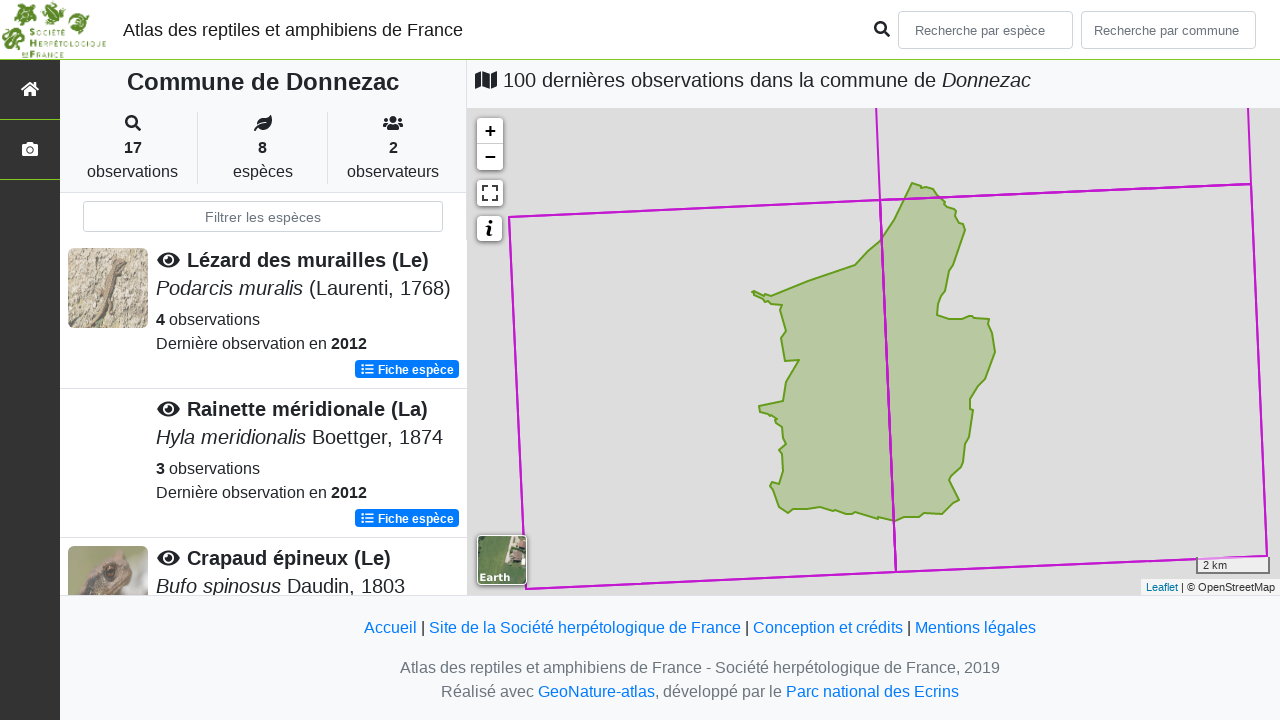

--- FILE ---
content_type: text/html; charset=utf-8
request_url: https://atlas.lashf.org/commune/33151
body_size: 8658
content:
<!doctype html>

<html lang='fr'>

<head>
<base href="">
    <meta name="viewport" content="width=device-width, initial-scale=1.0">

    <title>
    
    
        Commune de Donnezac
    
 | Atlas des reptiles et amphibiens de France - Société herpétologique de France</title>
    
    

    <!-- Jquery -->
    <script type=text/javascript src="/static/node_modules/jquery/dist/jquery.min.js"></script>
    <script type=text/javascript src="/static/node_modules/jquery-ui-dist/jquery-ui.min.js"></script>
    <script type="text/javascript" src="/static/node_modules/jquery-lazy/jquery.lazy.min.js"></script>
    <link rel="stylesheet" href="/static/node_modules/jquery-ui-dist/jquery-ui.css" />
    <!-- Bootstrap -->
    <link rel="stylesheet" href="/static/node_modules/bootstrap/dist/css/bootstrap.min.css"/>
    <script type=text/javascript src="/static/node_modules/bootstrap/dist/js/bootstrap.bundle.min.js"></script>
    <!-- Leaflet -->
    <script src="/static/node_modules/leaflet/dist/leaflet.js"></script>
    <link rel="stylesheet" href="/static/node_modules/leaflet/dist/leaflet.css" />
   
    <script src="/static/node_modules/leaflet.zoomhome/dist/leaflet.zoomhome.js"></script>
    <link rel="stylesheet" href="/static/node_modules/leaflet.zoomhome/src/css/leaflet.zoomhome.css" />

    <script src="/static/node_modules/leaflet-fullscreen/dist/Leaflet.fullscreen.min.js"></script>
    <link rel="stylesheet" href="/static/node_modules/leaflet-fullscreen/dist/leaflet.fullscreen.css" />
    <!-- Slick -->
    <script src="/static/node_modules/slick-carousel/slick/slick.min.js"></script>
    <link rel="stylesheet" href="/static/node_modules/slick-carousel/slick/slick-theme.css" />
    <link rel="stylesheet" href="/static/node_modules/slick-carousel/slick/slick.css" />
    <!-- fontawesome -->
    <script src="/static/node_modules/%40fortawesome/fontawesome-free/js/all.min.js"></script>
    <!-- CSS Application -->
    <link rel="SHORTCUT ICON" href="/static/custom/images/favicon.ico">
    <link rel="stylesheet" href="/static/css/atlas.css" />

    
    <!-- Additional assets -->
    
    
    <script src="/static/node_modules/leaflet.markercluster/dist/leaflet.markercluster.js"></script>
    <link rel="stylesheet" href="/static/node_modules/leaflet.markercluster/dist/MarkerCluster.css"/>
    <link rel="stylesheet" href="/static/node_modules/leaflet.markercluster/dist/MarkerCluster.Default.css"/>
    <!-- DataTable -->
    <link rel="stylesheet" href="/static/node_modules/datatables.net-bs4/css/dataTables.bootstrap4.css"/>
    <link rel="stylesheet" href="/static/css/listEspeces.css"/>
    <link rel="stylesheet" href="/static/css/icones.css"/>

    <link rel="stylesheet" href="/static/custom/custom.css"/>
    
    

</head>

<body>
<header id="navbar">
    

<script type="text/javascript"> 
    var language = '' ;
</script>


<link href="https://cdnjs.cloudflare.com/ajax/libs/flag-icon-css/3.1.0/css/flag-icon.min.css" rel="stylesheet">
    <nav class="navbar navbar-expand-md navbar-light fixed-top bg-light" role="navigation">
        <a class="navbar-brand" href="/">
            <img class="logoStructure" src="/static/custom/images/logo-structure.png"/>
        </a>
        <a class="navbar-brand titreAppli" href="/">Atlas des reptiles et amphibiens de France</a>
        <button class="navbar-toggler" type="button" data-toggle="collapse" data-target="#navbarSupportedContent"
                aria-controls="navbarSupportedContent" aria-expanded="false" aria-label="Toggle navigation">
            <span class="navbar-toggler-icon"></span>
        </button>

            <div class="collapse navbar-collapse" id="navbarSupportedContent">
            <div class="navbar-nav mr-auto">
            </div>
            <div class="form-inline my-2 my-lg-0">
                <div class="mr-sm-2">
                    <i class="fas fa-search form-control-feedback"></i>
                </div>
                <form method="POST" action="" id='searchFormTaxons' role="search">
                    <div class="form-group has-feedback">
                        <input id="searchTaxons" type="text" class="form-control mr-sm-2 ajax-search small-placeholder"
                               placeholder="Recherche par espèce&nbsp;&nbsp;&nbsp;" loading="false" style="width: 175px;"  />

                    </div>
                    <input id="hiddenInputTaxons" type="hidden"name="cd_ref"/>
                </form>

                <form class="form-inline my-2 my-lg-0" method="POST"
                      onsubmit="completeAction('#searchFormCommunes', hiddenInputCommunes)" id='searchFormCommunes'
                      action=""
                      role="search">
                    <div class="form-group has-feedback">
                        <input id="searchCommunes" type="text" style="width: 175px;"
                               class="form-control mr-sm-2 ajax-search small-placeholder"
                               placeholder="Recherche par commune&nbsp;&nbsp;&nbsp;">
                    </div>
                    <input id="hiddenInputCommunes" type="hidden" name="insee">
                </form>
                <!--- Languages button and dropdown displaid if MULTILINGUAL is True-->
                
                
                
            </div>
        </div>

    </nav>


</header>

<sidebar id="sideBar">
    <ul id="sidebar_menu" class="sidebar-nav">
    <a href="/" id="menu-toggle" data-toggle="tooltip"
       data-original-title="Retour à l'accueil" data-placement="right">
        <li class="sidebar-brand"><span id="main_icon" class="fa fa-home"></span></li>
    </a>
    
    
    <a href="/photos" data-toggle="tooltip" data-original-title="Galerie photos"
       data-placement="right">
        <li class="sidebar-brand"><span class="fa fa-camera"></span></li>
    </a>


</ul>
</sidebar>
<main class="d-flex">

    <div class="container-fluid" id="page">
        
            
        
        
    
    <div class="row h-100 flex-grow-1 p-0 m-0 border-bottom">
        <div class="col-12 col-xl-4 col-lg-5 col-md-6 d-flex flex-column m-0 p-0">
            <div class="bg-light text-center border-bottom border-right p-2">
                
                
                    <h4><b> Commune de Donnezac</b></h4>
                
                
    <div class="container">
        <div class="row mt-3">
            <div class="col-sm center border-right">
                <i class="fas fa-search"></i>
                <br><strong>17</strong>
                <br>observations
            </div>
            <div class="col-sm center border-right">
                <i class="fas fa-leaf"></i>
                <br><strong>8</strong>
                <br>espèces
            </div>
            <div class="col-sm center">
                <i class="fa fa-users"></i>
                <br><strong>2</strong>
                <br>observateurs
            </div>
        </div>
    </div>

            </div>
            
    
        <style>
            #taxonListItem:hover {
                background-color: #cccccc;
                cursor: pointer;
            }

        </style>
    
    <div class="bg-white border-right p-2">

        <div class="col">
            <input id="taxonInput" type="text" class="form-control  form-control-sm" placeholder="Filtrer les espèces">
        </div>

    </div>
    <div id="taxonList" class="d-flex align-content-stretch bg-white flex-grow-1">
        <ul class="list-group w-100">
            
                <li id="taxonListItem" class="media border-bottom p-2" area-code="33151"
                    cdRef="77756" data-toggle="tooltip"
                    data-original-title="Voir les observations sur le territoire">
                <span class="d-none">Reptiles</span>
                <div class="pictoImgList mr-2" data-toggle="tooltip" data-original-title="Reptiles"
                     data-placement="right">
                    
                        
                            
                        
                        <img class="lazy pictoImgList" data-src="https://geonature.lashf.org/api/taxhub//api/tmedias/thumbnail/6560?h=500&amp;w=500">
                    
                </div>
                <div class="media-body">
            <span class="float-right">
                                               
                                                   
                                               
                

            </span>
                    <h5 class="mt-0 mb-1 ">
                        
                            <a data-toggle="tooltip"
                               data-placement="right"><i class="fas fa-eye fa-fw"> </i></a>
                        
                        <strong>
                            Lézard des murailles (Le)
                        </strong></h5>
                    <h5>
                        <span id="name"><i>Podarcis muralis</i> (Laurenti, 1768)</span>
                    </h5>

                    <strong>4</strong> 
                    observations <br>
                    Dernière observation en  <strong>2012</strong>
                    <span class="float-right">
                    <a class="badge badge-primary" href="/espece/77756"
                       data-toggle="tooltip"
                       title="Voir la fiche espèce" data-placement="left">
                        <i class="fas fa-list fa-fw"></i> Fiche espèce</i>
                    </a>
                    </span>

                </div>
            
                <li id="taxonListItem" class="media border-bottom p-2" area-code="33151"
                    cdRef="292" data-toggle="tooltip"
                    data-original-title="Voir les observations sur le territoire">
                <span class="d-none">Amphibiens</span>
                <div class="pictoImgList mr-2" data-toggle="tooltip" data-original-title="Amphibiens"
                     data-placement="right">
                    
                        
                            
                        
                        <img class="lazy pictoImgList" data-src="https://geonature.lashf.org/api/taxhub//api/tmedias/thumbnail/6413?h=500&amp;w=500">
                    
                </div>
                <div class="media-body">
            <span class="float-right">
                                               
                                                   
                                               
                

            </span>
                    <h5 class="mt-0 mb-1 ">
                        
                            <a data-toggle="tooltip"
                               data-placement="right"><i class="fas fa-eye fa-fw"> </i></a>
                        
                        <strong>
                            Rainette méridionale (La)
                        </strong></h5>
                    <h5>
                        <span id="name"><i>Hyla meridionalis</i> Boettger, 1874</span>
                    </h5>

                    <strong>3</strong> 
                    observations <br>
                    Dernière observation en  <strong>2012</strong>
                    <span class="float-right">
                    <a class="badge badge-primary" href="/espece/292"
                       data-toggle="tooltip"
                       title="Voir la fiche espèce" data-placement="left">
                        <i class="fas fa-list fa-fw"></i> Fiche espèce</i>
                    </a>
                    </span>

                </div>
            
                <li id="taxonListItem" class="media border-bottom p-2" area-code="33151"
                    cdRef="774678" data-toggle="tooltip"
                    data-original-title="Voir les observations sur le territoire">
                <span class="d-none">Amphibiens</span>
                <div class="pictoImgList mr-2" data-toggle="tooltip" data-original-title="Amphibiens"
                     data-placement="right">
                    
                        
                            
                        
                        <img class="lazy pictoImgList" data-src="https://geonature.lashf.org/api/taxhub//api/tmedias/thumbnail/6342?h=500&amp;w=500">
                    
                </div>
                <div class="media-body">
            <span class="float-right">
                                               
                                                   
                                               
                

            </span>
                    <h5 class="mt-0 mb-1 ">
                        
                            <a data-toggle="tooltip"
                               data-placement="right"><i class="fas fa-eye fa-fw"> </i></a>
                        
                        <strong>
                            Crapaud épineux (Le)
                        </strong></h5>
                    <h5>
                        <span id="name"><i>Bufo spinosus</i> Daudin, 1803</span>
                    </h5>

                    <strong>3</strong> 
                    observations <br>
                    Dernière observation en  <strong>2011</strong>
                    <span class="float-right">
                    <a class="badge badge-primary" href="/espece/774678"
                       data-toggle="tooltip"
                       title="Voir la fiche espèce" data-placement="left">
                        <i class="fas fa-list fa-fw"></i> Fiche espèce</i>
                    </a>
                    </span>

                </div>
            
                <li id="taxonListItem" class="media border-bottom p-2" area-code="33151"
                    cdRef="163" data-toggle="tooltip"
                    data-original-title="Voir les observations sur le territoire">
                <span class="d-none">Amphibiens</span>
                <div class="pictoImgList mr-2" data-toggle="tooltip" data-original-title="Amphibiens"
                     data-placement="right">
                    
                        
                            
                        
                        <img class="lazy pictoImgList" data-src="https://geonature.lashf.org/api/taxhub//api/tmedias/thumbnail/5962?h=500&amp;w=500">
                    
                </div>
                <div class="media-body">
            <span class="float-right">
                                               
                                                   
                                               
                

            </span>
                    <h5 class="mt-0 mb-1 ">
                        
                            <a data-toggle="tooltip"
                               data-placement="right"><i class="fas fa-eye fa-fw"> </i></a>
                        
                        <strong>
                            Triton marbré (Le)
                        </strong></h5>
                    <h5>
                        <span id="name"><i>Triturus marmoratus</i> (Latreille, 1800)</span>
                    </h5>

                    <strong>2</strong> 
                    observations <br>
                    Dernière observation en  <strong>2011</strong>
                    <span class="float-right">
                    <a class="badge badge-primary" href="/espece/163"
                       data-toggle="tooltip"
                       title="Voir la fiche espèce" data-placement="left">
                        <i class="fas fa-list fa-fw"></i> Fiche espèce</i>
                    </a>
                    </span>

                </div>
            
                <li id="taxonListItem" class="media border-bottom p-2" area-code="33151"
                    cdRef="444436" data-toggle="tooltip"
                    data-original-title="Voir les observations sur le territoire">
                <span class="d-none">Amphibiens</span>
                <div class="pictoImgList mr-2" data-toggle="tooltip" data-original-title="Amphibiens"
                     data-placement="right">
                    
                        
                            
                        
                        <img class="lazy pictoImgList" data-src="https://geonature.lashf.org/api/taxhub//api/tmedias/thumbnail/6478?h=500&amp;w=500">
                    
                </div>
                <div class="media-body">
            <span class="float-right">
                                               
                                                   
                                               
                

            </span>
                    <h5 class="mt-0 mb-1 ">
                        
                            <a data-toggle="tooltip"
                               data-placement="right"><i class="fas fa-eye fa-fw"> </i></a>
                        
                        <strong>
                            Pélophylax
                        </strong></h5>
                    <h5>
                        <span id="name"><i>Pelophylax</i> Fitzinger, 1843</span>
                    </h5>

                    <strong>2</strong> 
                    observations <br>
                    Dernière observation en  <strong>2012</strong>
                    <span class="float-right">
                    <a class="badge badge-primary" href="/espece/444436"
                       data-toggle="tooltip"
                       title="Voir la fiche espèce" data-placement="left">
                        <i class="fas fa-list fa-fw"></i> Fiche espèce</i>
                    </a>
                    </span>

                </div>
            
                <li id="taxonListItem" class="media border-bottom p-2" area-code="33151"
                    cdRef="351" data-toggle="tooltip"
                    data-original-title="Voir les observations sur le territoire">
                <span class="d-none">Amphibiens</span>
                <div class="pictoImgList mr-2" data-toggle="tooltip" data-original-title="Amphibiens"
                     data-placement="right">
                    
                        
                            
                        
                        <img class="lazy pictoImgList" data-src="https://geonature.lashf.org/api/taxhub//api/tmedias/thumbnail/6130?h=500&amp;w=500">
                    
                </div>
                <div class="media-body">
            <span class="float-right">
                                               
                                                   
                                               
                

            </span>
                    <h5 class="mt-0 mb-1 ">
                        
                            <a data-toggle="tooltip"
                               data-placement="right"><i class="fas fa-eye fa-fw"> </i></a>
                        
                        <strong>
                            Grenouille rousse (La)
                        </strong></h5>
                    <h5>
                        <span id="name"><i>Rana temporaria</i> Linnaeus, 1758</span>
                    </h5>

                    <strong>1</strong> observation <br>
                    Dernière observation en  <strong>2013</strong>
                    <span class="float-right">
                    <a class="badge badge-primary" href="/espece/351"
                       data-toggle="tooltip"
                       title="Voir la fiche espèce" data-placement="left">
                        <i class="fas fa-list fa-fw"></i> Fiche espèce</i>
                    </a>
                    </span>

                </div>
            
                <li id="taxonListItem" class="media border-bottom p-2" area-code="33151"
                    cdRef="77619" data-toggle="tooltip"
                    data-original-title="Voir les observations sur le territoire">
                <span class="d-none">Reptiles</span>
                <div class="pictoImgList mr-2" data-toggle="tooltip" data-original-title="Reptiles"
                     data-placement="right">
                    
                        
                            
                        
                        <img class="lazy pictoImgList" data-src="https://geonature.lashf.org/api/taxhub//api/tmedias/thumbnail/6497?h=500&amp;w=500">
                    
                </div>
                <div class="media-body">
            <span class="float-right">
                                               
                                                   
                                               
                

            </span>
                    <h5 class="mt-0 mb-1 ">
                        
                            <a data-toggle="tooltip"
                               data-placement="right"><i class="fas fa-eye fa-fw"> </i></a>
                        
                        <strong>
                            Lézard à deux raies (Le)
                        </strong></h5>
                    <h5>
                        <span id="name"><i>Lacerta bilineata</i> Daudin, 1802</span>
                    </h5>

                    <strong>1</strong> observation <br>
                    Dernière observation en  <strong>2010</strong>
                    <span class="float-right">
                    <a class="badge badge-primary" href="/espece/77619"
                       data-toggle="tooltip"
                       title="Voir la fiche espèce" data-placement="left">
                        <i class="fas fa-list fa-fw"></i> Fiche espèce</i>
                    </a>
                    </span>

                </div>
            
                <li id="taxonListItem" class="media border-bottom p-2" area-code="33151"
                    cdRef="851674" data-toggle="tooltip"
                    data-original-title="Voir les observations sur le territoire">
                <span class="d-none">Reptiles</span>
                <div class="pictoImgList mr-2" data-toggle="tooltip" data-original-title="Reptiles"
                     data-placement="right">
                    
                        
                            
                        
                        <img class="lazy pictoImgList" data-src="https://geonature.lashf.org/api/taxhub//api/tmedias/thumbnail/6719?h=500&amp;w=500">
                    
                </div>
                <div class="media-body">
            <span class="float-right">
                                               
                                                   
                                               
                

            </span>
                    <h5 class="mt-0 mb-1 ">
                        
                            <a data-toggle="tooltip"
                               data-placement="right"><i class="fas fa-eye fa-fw"> </i></a>
                        
                        <strong>
                            Couleuvre helvétique (La)
                        </strong></h5>
                    <h5>
                        <span id="name"><i>Natrix helvetica</i> (Lacepède, 1789)</span>
                    </h5>

                    <strong>1</strong> observation <br>
                    Dernière observation en  <strong>2012</strong>
                    <span class="float-right">
                    <a class="badge badge-primary" href="/espece/851674"
                       data-toggle="tooltip"
                       title="Voir la fiche espèce" data-placement="left">
                        <i class="fas fa-list fa-fw"></i> Fiche espèce</i>
                    </a>
                    </span>

                </div>
            
        </ul>
    </div>

        </div>
        <div class="col-12 col-xl-8 col-lg-7 col-md-6 d-flex flex-column m-0 p-0">
            <div class="bg-light p-2">
                
                    <h5 id="titleMap"><i class="fa fa-map"></i> 100 dernières observations dans la commune de
                        <i>Donnezac</i></h5>
                
            </div>
            <div class="d-flex align-content-stretch bg-warning flex-grow-1">
                <div class="d-flex flex-grow-1">
                    
    <div id="loaderSpinner" class="spinner-grow text-primary" style="width: 3rem; height: 3rem;" role="status">
        <span class="sr-only">Chargement...</span>
    </div>

                    <div id="map" style="height: unset;flex:1;"></div>
                </div>
            </div>
        </div>
    </div>

    



    </div>
</main>


    <footer>
            <footer class="footer">
        <p>
            <a href="/">Accueil</a> |
            <a href="http://lashf.org" target="_blank">Site de la Société herpétologique de France</a> |
            <a data-toggle="modal" href="/static/custom/templates/credits.html" data-target="#modalCredits">Conception et crédits</a> |
            <a data-toggle="modal" href="/static/custom/templates/mentions-legales.html" data-target="#modalMentions">Mentions légales</a>
        <p>

        <div id="clear">
            <p class="text-muted">
                Atlas des reptiles et amphibiens de France - Société herpétologique de France, 2019
                <br/>
                Réalisé avec <a href="https://github.com/PnX-SI/GeoNature-atlas" target="_blank">GeoNature-atlas</a>, développé par le <a href="http://www.ecrins-parcnational.fr" target="_blank">Parc national des Ecrins</a>
            </p>
        </div>
    </footer>

    <div class="modal fade text-center" id="modalCredits">
      <div class="modal-dialog">
        <div class="modal-content">
        </div>
      </div>
    </div>

    <div class="modal fade text-center" id="modalMentions">
      <div class="modal-dialog">
        <div class="modal-content">
        </div>
      </div>
    </div>

    
    <!-- Script Google Analytics -->
    <script>
      (function(i,s,o,g,r,a,m){i['GoogleAnalyticsObject']=r;i[r]=i[r]||function(){
      (i[r].q=i[r].q||[]).push(arguments)},i[r].l=1*new Date();a=s.createElement(o),
      m=s.getElementsByTagName(o)[0];a.async=1;a.src=g;m.parentNode.insertBefore(a,m)
      })(window,document,'script','https://www.google-analytics.com/analytics.js','ga');

      ga('create', 'UA-149427337-1', 'auto');
      ga('send', 'pageview');
    </script>
    
    </footer>


</body>


    <script>
        var configuration = {"AFFICHAGE_DERNIERES_OBS": true, "AFFICHAGE_EN_CE_MOMENT": true, "AFFICHAGE_FOOTER": true, "AFFICHAGE_INTRODUCTION": true, "AFFICHAGE_LOGOS_HOME": true, "AFFICHAGE_MAILLE": true, "AFFICHAGE_NOUVELLES_ESPECES": true, "AFFICHAGE_RANG_STAT": false, "AFFICHAGE_RECHERCHE_AVANCEE": false, "AFFICHAGE_STAT_GLOBALES": true, "ANONYMIZE": false, "ATTR_AUDIO": 5, "ATTR_CHOROLOGIE": 103, "ATTR_COMMENTAIRE": 101, "ATTR_DAILYMOTION": 8, "ATTR_DESC": 100, "ATTR_LIEN": 3, "ATTR_MAIN_PHOTO": 1, "ATTR_MILIEU": 102, "ATTR_OTHER_PHOTO": 2, "ATTR_PDF": 4, "ATTR_VIDEO_HEBERGEE": 6, "ATTR_VIMEO": 9, "ATTR_YOUTUBE": 7, "AVAILABLE_LANGUAGES": {"en": {"flag_icon": "flag-icon-gb", "months": ["January", "February", "March", "April", "May", "June", "July", "August", "September", "October", "November", "December"], "name": "English"}, "fr": {"flag_icon": "flag-icon-fr", "months": ["Janvier", "F\u00e9vrier", "Mars", "Avril", "Mai", "Juin", "Juillet", "Ao\u00fbt", "Septembre", "Octobre", "Novembre", "Decembre"], "name": "Fran\u00e7ais"}, "it": {"flag_icon": "flag-icon-it", "months": ["Gennaio", "Febbraio", "Marzo", "Aprile", "Maggio", "Giugno", "Luglio", "Agosto", "Settembre", "Ottobre", "Novembre", "Dicembre"], "name": "Italiano"}}, "CUSTOM_LOGO_LINK": "", "DEFAULT_LANGUAGE": "fr", "DISPLAY_PATRIMONIALITE": false, "GLOSSAIRE": false, "ID_GOOGLE_ANALYTICS": "UA-149427337-1", "IGNAPIKEY": "choisirgeoportail", "INTERACTIVE_MAP_LIST": true, "LIMIT_CLUSTER_POINT": 1000, "LIMIT_FICHE_LISTE_HIERARCHY": 28, "LIMIT_RANG_TAXONOMIQUE_HIERARCHIE": 13, "MAP": {"BORDERS_COLOR": "#000000", "BORDERS_WEIGHT": 1, "ENABLE_SCALE": true, "ENABLE_SLIDER": true, "FIRST_MAP": {"attribution": "\u0026copy OpenStreetMap", "tileName": "OSM", "url": "//{s}.tile.openstreetmap.fr/hot/{z}/{x}/{y}.png"}, "LAT_LONG": [46.56, 2.553], "MASK_STYLE": {"fill": false, "fillColor": "#020202", "fillOpacity": 0.3}, "MAX_BOUNDS": [[-180, -90], [180, 90]], "MIN_ZOOM": 1, "SECOND_MAP": {"attribution": "\u0026copy; \u003ca href=\"http://www.ign.fr/\"\u003eIGN\u003c/a\u003e", "tileName": "Ortho IGN", "url": "https://wxs.ign.fr/choisirgeoportail/geoportail/wmts?LAYER=ORTHOIMAGERY.ORTHOPHOTOS\u0026EXCEPTIONS=text/xml\u0026FORMAT=image/jpeg\u0026SERVICE=WMTS\u0026VERSION=1.0.0\u0026REQUEST=GetTile\u0026STYLE=normal\u0026TILEMATRIXSET=PM\u0026TILEMATRIX={z}\u0026TILEROW={y}\u0026TILECOL={x}"}, "STEP": 1, "ZOOM": 6}, "MULTILINGUAL": false, "NB_DAY_LAST_OBS": "30 day", "NB_LAST_OBS": 100, "NOM_APPLICATION": "Atlas des reptiles et amphibiens de France", "ORGANISM_MODULE": "False", "PATRIMONIALITE": {"config": {"oui": {"icon": "custom/images/logo_patrimonial.png", "text": "Ce taxon est patrimonial"}}, "label": "Patrimonial"}, "PROTECTION": true, "RANG_STAT": [{"phylum": ["Arthropoda", "Mollusca"]}, {"phylum": ["Chordata"]}, {"regne": ["Plantae"]}], "RANG_STAT_FR": ["Faune invert\u00e9br\u00e9e", "Faune vert\u00e9br\u00e9e", "Flore"], "REDIMENSIONNEMENT_IMAGE": true, "REMOTE_MEDIAS_PATH": "media/taxhub/", "REMOTE_MEDIAS_URL": "https://geonature.lashf.org/api/taxhub/", "SPLIT_NOM_VERN": true, "STATIC_PAGES": {}, "STRUCTURE": "Soci\u00e9t\u00e9 herp\u00e9tologique de France", "TAXHUB_URL": "https://geonature.lashf.org/api/taxhub/", "TEXT_LAST_OBS": "Les observations naturalistes de ces 30 derniers jours |", "URL_APPLICATION": "", "ZOOM_LEVEL_POINT": 11};
    </script>
    <!-- main JS -->
    <script src="/static/main.js"></script>

<script>
    
</script>

    
    <script type="text/javascript">
        var configuration = {"AFFICHAGE_DERNIERES_OBS": true, "AFFICHAGE_EN_CE_MOMENT": true, "AFFICHAGE_FOOTER": true, "AFFICHAGE_INTRODUCTION": true, "AFFICHAGE_LOGOS_HOME": true, "AFFICHAGE_MAILLE": true, "AFFICHAGE_NOUVELLES_ESPECES": true, "AFFICHAGE_RANG_STAT": false, "AFFICHAGE_RECHERCHE_AVANCEE": false, "AFFICHAGE_STAT_GLOBALES": true, "ANONYMIZE": false, "ATTR_AUDIO": 5, "ATTR_CHOROLOGIE": 103, "ATTR_COMMENTAIRE": 101, "ATTR_DAILYMOTION": 8, "ATTR_DESC": 100, "ATTR_LIEN": 3, "ATTR_MAIN_PHOTO": 1, "ATTR_MILIEU": 102, "ATTR_OTHER_PHOTO": 2, "ATTR_PDF": 4, "ATTR_VIDEO_HEBERGEE": 6, "ATTR_VIMEO": 9, "ATTR_YOUTUBE": 7, "AVAILABLE_LANGUAGES": {"en": {"flag_icon": "flag-icon-gb", "months": ["January", "February", "March", "April", "May", "June", "July", "August", "September", "October", "November", "December"], "name": "English"}, "fr": {"flag_icon": "flag-icon-fr", "months": ["Janvier", "F\u00e9vrier", "Mars", "Avril", "Mai", "Juin", "Juillet", "Ao\u00fbt", "Septembre", "Octobre", "Novembre", "Decembre"], "name": "Fran\u00e7ais"}, "it": {"flag_icon": "flag-icon-it", "months": ["Gennaio", "Febbraio", "Marzo", "Aprile", "Maggio", "Giugno", "Luglio", "Agosto", "Settembre", "Ottobre", "Novembre", "Dicembre"], "name": "Italiano"}}, "CUSTOM_LOGO_LINK": "", "DEFAULT_LANGUAGE": "fr", "DISPLAY_PATRIMONIALITE": false, "GLOSSAIRE": false, "ID_GOOGLE_ANALYTICS": "UA-149427337-1", "IGNAPIKEY": "choisirgeoportail", "INTERACTIVE_MAP_LIST": true, "LIMIT_CLUSTER_POINT": 1000, "LIMIT_FICHE_LISTE_HIERARCHY": 28, "LIMIT_RANG_TAXONOMIQUE_HIERARCHIE": 13, "MAP": {"BORDERS_COLOR": "#000000", "BORDERS_WEIGHT": 1, "ENABLE_SCALE": true, "ENABLE_SLIDER": true, "FIRST_MAP": {"attribution": "\u0026copy OpenStreetMap", "tileName": "OSM", "url": "//{s}.tile.openstreetmap.fr/hot/{z}/{x}/{y}.png"}, "LAT_LONG": [46.56, 2.553], "MASK_STYLE": {"fill": false, "fillColor": "#020202", "fillOpacity": 0.3}, "MAX_BOUNDS": [[-180, -90], [180, 90]], "MIN_ZOOM": 1, "SECOND_MAP": {"attribution": "\u0026copy; \u003ca href=\"http://www.ign.fr/\"\u003eIGN\u003c/a\u003e", "tileName": "Ortho IGN", "url": "https://wxs.ign.fr/choisirgeoportail/geoportail/wmts?LAYER=ORTHOIMAGERY.ORTHOPHOTOS\u0026EXCEPTIONS=text/xml\u0026FORMAT=image/jpeg\u0026SERVICE=WMTS\u0026VERSION=1.0.0\u0026REQUEST=GetTile\u0026STYLE=normal\u0026TILEMATRIXSET=PM\u0026TILEMATRIX={z}\u0026TILEROW={y}\u0026TILECOL={x}"}, "STEP": 1, "ZOOM": 6}, "MULTILINGUAL": false, "NB_DAY_LAST_OBS": "30 day", "NB_LAST_OBS": 100, "NOM_APPLICATION": "Atlas des reptiles et amphibiens de France", "ORGANISM_MODULE": "False", "PATRIMONIALITE": {"config": {"oui": {"icon": "custom/images/logo_patrimonial.png", "text": "Ce taxon est patrimonial"}}, "label": "Patrimonial"}, "PROTECTION": true, "RANG_STAT": [{"phylum": ["Arthropoda", "Mollusca"]}, {"phylum": ["Chordata"]}, {"regne": ["Plantae"]}], "RANG_STAT_FR": ["Faune invert\u00e9br\u00e9e", "Faune vert\u00e9br\u00e9e", "Flore"], "REDIMENSIONNEMENT_IMAGE": true, "REMOTE_MEDIAS_PATH": "media/taxhub/", "REMOTE_MEDIAS_URL": "https://geonature.lashf.org/api/taxhub/", "SPLIT_NOM_VERN": true, "STATIC_PAGES": {}, "STRUCTURE": "Soci\u00e9t\u00e9 herp\u00e9tologique de France", "TAXHUB_URL": "https://geonature.lashf.org/api/taxhub/", "TEXT_LAST_OBS": "Les observations naturalistes de ces 30 derniers jours |", "URL_APPLICATION": "", "ZOOM_LEVEL_POINT": 11};
        var observations = [{"cd_ref": 774678, "geojson_maille": {"coordinates": [[[[-0.438947574, 45.186387558], [-0.444500121, 45.276344595], [-0.317078955, 45.280198641], [-0.31173132, 45.190235322], [-0.438947574, 45.186387558]]]], "type": "MultiPolygon"}, "id_maille": 37640, "taxon": "Crapaud \u00e9pineux (Le) | Bufo spinosus"}, {"cd_ref": 774678, "geojson_maille": {"coordinates": [[[[-0.444500121, 45.276344595], [-0.450070616, 45.366302953], [-0.322443879, 45.370163292], [-0.317078955, 45.280198641], [-0.444500121, 45.276344595]]]], "type": "MultiPolygon"}, "id_maille": 37641, "taxon": "Crapaud \u00e9pineux (Le) | Bufo spinosus"}, {"cd_ref": 292, "geojson_maille": {"coordinates": [[[[-0.566145966, 45.18239488], [-0.571903339, 45.272345398], [-0.444500121, 45.276344595], [-0.438947574, 45.186387558], [-0.566145966, 45.18239488]]]], "type": "MultiPolygon"}, "id_maille": 37557, "taxon": "Rainette m\u00e9ridionale (La) | Hyla meridionalis"}, {"cd_ref": 292, "geojson_maille": {"coordinates": [[[[-0.438947574, 45.186387558], [-0.444500121, 45.276344595], [-0.317078955, 45.280198641], [-0.31173132, 45.190235322], [-0.438947574, 45.186387558]]]], "type": "MultiPolygon"}, "id_maille": 37640, "taxon": "Rainette m\u00e9ridionale (La) | Hyla meridionalis"}, {"cd_ref": 77619, "geojson_maille": {"coordinates": [[[[-0.438947574, 45.186387558], [-0.444500121, 45.276344595], [-0.317078955, 45.280198641], [-0.31173132, 45.190235322], [-0.438947574, 45.186387558]]]], "type": "MultiPolygon"}, "id_maille": 37640, "taxon": "L\u00e9zard \u00e0 deux raies (Le) | Lacerta bilineata"}, {"cd_ref": 851674, "geojson_maille": {"coordinates": [[[[-0.438947574, 45.186387558], [-0.444500121, 45.276344595], [-0.317078955, 45.280198641], [-0.31173132, 45.190235322], [-0.438947574, 45.186387558]]]], "type": "MultiPolygon"}, "id_maille": 37640, "taxon": "Couleuvre helv\u00e9tique (La) | Natrix helvetica"}, {"cd_ref": 444436, "geojson_maille": {"coordinates": [[[[-0.438947574, 45.186387558], [-0.444500121, 45.276344595], [-0.317078955, 45.280198641], [-0.31173132, 45.190235322], [-0.438947574, 45.186387558]]]], "type": "MultiPolygon"}, "id_maille": 37640, "taxon": "P\u00e9lophylax | Pelophylax"}, {"cd_ref": 77756, "geojson_maille": {"coordinates": [[[[-0.438947574, 45.186387558], [-0.444500121, 45.276344595], [-0.317078955, 45.280198641], [-0.31173132, 45.190235322], [-0.438947574, 45.186387558]]]], "type": "MultiPolygon"}, "id_maille": 37640, "taxon": "L\u00e9zard des murailles (Le) | Podarcis muralis"}, {"cd_ref": 351, "geojson_maille": {"coordinates": [[[[-0.566145966, 45.18239488], [-0.571903339, 45.272345398], [-0.444500121, 45.276344595], [-0.438947574, 45.186387558], [-0.566145966, 45.18239488]]]], "type": "MultiPolygon"}, "id_maille": 37557, "taxon": "Grenouille rousse (La) | Rana temporaria"}, {"cd_ref": 163, "geojson_maille": {"coordinates": [[[[-0.566145966, 45.18239488], [-0.571903339, 45.272345398], [-0.444500121, 45.276344595], [-0.438947574, 45.186387558], [-0.566145966, 45.18239488]]]], "type": "MultiPolygon"}, "id_maille": 37557, "taxon": "Triton marbr\u00e9 (Le) | Triturus marmoratus"}];
        var areaInfos = {"areaCode": "33151", "areaGeoJson": {"coordinates": [[[[-0.476052794, 45.200678799], [-0.477075252, 45.201211162], [-0.478515397, 45.20165389], [-0.479158719, 45.20219805], [-0.479406264, 45.202549049], [-0.479634829, 45.203208883], [-0.479998363, 45.203457123], [-0.480537721, 45.204949977], [-0.481373171, 45.206140674], [-0.482260601, 45.207080987], [-0.481730922, 45.208093442], [-0.480209605, 45.207926372], [-0.479408982, 45.207723302], [-0.479046886, 45.208725111], [-0.478097544, 45.209981357], [-0.477765585, 45.210874067], [-0.478186393, 45.215005118], [-0.478318313, 45.215198392], [-0.479034933, 45.21572946], [-0.479159254, 45.216025718], [-0.477625799, 45.217078439], [-0.4771184, 45.217142011], [-0.476996975, 45.217260257], [-0.477213203, 45.21761945], [-0.477319794, 45.218163217], [-0.477991755, 45.218857016], [-0.477999571, 45.219595836], [-0.478394761, 45.220574953], [-0.478080589, 45.221365264], [-0.478800659, 45.221827731], [-0.480199044, 45.222369097], [-0.480328345, 45.222765244], [-0.480651932, 45.223066106], [-0.479838235, 45.223351943], [-0.482030795, 45.224356139], [-0.482282509, 45.224118458], [-0.48321571, 45.224500345], [-0.484492163, 45.224864304], [-0.485967173, 45.225017454], [-0.486046493, 45.226429122], [-0.485984313, 45.226515786], [-0.483336528, 45.226740817], [-0.481906412, 45.227062118], [-0.48062391, 45.227153473], [-0.480611962, 45.227472906], [-0.479253394, 45.227428718], [-0.479091909, 45.227518471], [-0.477778156, 45.227783817], [-0.477437767, 45.227725017], [-0.477073781, 45.231665114], [-0.476880046, 45.232403902], [-0.476308112, 45.23360331], [-0.472998453, 45.237051898], [-0.472268358, 45.23768027], [-0.475549981, 45.237423178], [-0.477288622, 45.237421337], [-0.477576815, 45.239076166], [-0.478496237, 45.24291412], [-0.477558986, 45.243780613], [-0.477019935, 45.244629295], [-0.477571013, 45.246448093], [-0.478241042, 45.247657511], [-0.478356464, 45.248219034], [-0.479098828, 45.249666844], [-0.478626044, 45.250085351], [-0.478238385, 45.250927522], [-0.478930556, 45.251018632], [-0.479017316, 45.2512025], [-0.479270988, 45.251280224], [-0.479687974, 45.25125552], [-0.480064735, 45.251077043], [-0.480785418, 45.250909481], [-0.480856641, 45.250926189], [-0.480823752, 45.251175974], [-0.480929697, 45.251258297], [-0.481465776, 45.251158672], [-0.481957506, 45.251309187], [-0.482329131, 45.25121198], [-0.482428335, 45.251247644], [-0.482610609, 45.251714246], [-0.482934093, 45.251949317], [-0.483166984, 45.252000641], [-0.484022082, 45.251799124], [-0.484915832, 45.252522036], [-0.485646459, 45.252778649], [-0.485916334, 45.253155988], [-0.487103572, 45.253449717], [-0.487562747, 45.253405641], [-0.487773962, 45.253477461], [-0.487770599, 45.253709203], [-0.487882491, 45.253743565], [-0.488499849, 45.254106445], [-0.487769937, 45.254310397], [-0.486490225, 45.253762686], [-0.485764603, 45.253770006], [-0.485160091, 45.253612209], [-0.484411222, 45.253165987], [-0.483966185, 45.253579145], [-0.483473192, 45.253408848], [-0.482358795, 45.253300282], [-0.482038529, 45.253198503], [-0.480053003, 45.253791237], [-0.477667137, 45.2543288], [-0.475462061, 45.255187859], [-0.469199198, 45.256728145], [-0.459625889, 45.258847407], [-0.4565104, 45.259828901], [-0.453307158, 45.260734604], [-0.452242611, 45.261164068], [-0.451486883, 45.261655185], [-0.448790914, 45.263893415], [-0.444692869, 45.266516391], [-0.443956367, 45.267155573], [-0.439918902, 45.271552934], [-0.434876559, 45.278958871], [-0.433576126, 45.280560756], [-0.431733139, 45.279905338], [-0.430404912, 45.279647784], [-0.430321646, 45.27958094], [-0.430451951, 45.279250676], [-0.430310737, 45.279175697], [-0.429748983, 45.27917491], [-0.428931987, 45.279548773], [-0.427377218, 45.278949336], [-0.42654861, 45.278885514], [-0.425892696, 45.278702832], [-0.425658237, 45.278211608], [-0.424948589, 45.277590742], [-0.424839146, 45.277367874], [-0.423923106, 45.276753325], [-0.422768654, 45.276164097], [-0.42271977, 45.275950188], [-0.422425758, 45.275735674], [-0.422505737, 45.275458334], [-0.422267516, 45.275216875], [-0.42231276, 45.274955921], [-0.421685284, 45.274674106], [-0.419233002, 45.27406869], [-0.418626172, 45.273727643], [-0.41872604, 45.272505159], [-0.418232552, 45.271493699], [-0.417574458, 45.270711688], [-0.41731313, 45.270675517], [-0.416701076, 45.270810495], [-0.416190553, 45.270519668], [-0.41542439, 45.26909834], [-0.41594739, 45.267219418], [-0.416796821, 45.266127241], [-0.417302039, 45.265312361], [-0.418156224, 45.263299823], [-0.419158509, 45.261476521], [-0.419618036, 45.260562986], [-0.420842052, 45.259172703], [-0.421532415, 45.255929501], [-0.42183834, 45.25511349], [-0.422413035, 45.254373064], [-0.423814191, 45.253107102], [-0.424549227, 45.25117657], [-0.424684024, 45.250006186], [-0.424860702, 45.249600603], [-0.424753252, 45.248890086], [-0.424845642, 45.248587129], [-0.424999364, 45.248431001], [-0.424100709, 45.248071001], [-0.422428784, 45.247730179], [-0.421601177, 45.247799693], [-0.420958309, 45.247698611], [-0.420697001, 45.247827383], [-0.419750094, 45.24778247], [-0.419076966, 45.247832815], [-0.41868879, 45.247765383], [-0.418174452, 45.247846014], [-0.417692014, 45.247656185], [-0.417163598, 45.247569605], [-0.416484974, 45.247675982], [-0.416155267, 45.247833874], [-0.415280898, 45.247785803], [-0.414971765, 45.248008855], [-0.414147854, 45.248263862], [-0.4130321, 45.248295252], [-0.41226658, 45.247920276], [-0.411605748, 45.247775526], [-0.410018494, 45.247774418], [-0.409013776, 45.247910531], [-0.408545995, 45.247834678], [-0.408293221, 45.247873935], [-0.407319878, 45.247646765], [-0.407435105, 45.247110601], [-0.407186346, 45.246568416], [-0.40738265, 45.246377668], [-0.407393897, 45.246227715], [-0.406792089, 45.245002321], [-0.406607726, 45.244991721], [-0.406468444, 45.24457057], [-0.406184526, 45.244204301], [-0.406204014, 45.243583636], [-0.405154163, 45.239700547], [-0.405264043, 45.23924386], [-0.408682534, 45.233020893], [-0.411104395, 45.231284113], [-0.412068425, 45.230425498], [-0.412686212, 45.229724362], [-0.413533513, 45.228334849], [-0.413700096, 45.227680845], [-0.413642736, 45.225785432], [-0.41280909, 45.225480148], [-0.413108837, 45.224647229], [-0.413202495, 45.223218564], [-0.413296658, 45.221402338], [-0.414204786, 45.218967294], [-0.415384236, 45.217236842], [-0.415576432, 45.216814578], [-0.416234803, 45.212990192], [-0.416521479, 45.212174787], [-0.416788165, 45.211824145], [-0.417317521, 45.211432115], [-0.420280915, 45.209709171], [-0.420699588, 45.209197042], [-0.420927, 45.208560088], [-0.420740062, 45.208443244], [-0.4202832, 45.207604644], [-0.419062886, 45.205958462], [-0.418074932, 45.204420516], [-0.417590019, 45.203892802], [-0.419491722, 45.203033338], [-0.422025298, 45.201315391], [-0.422228698, 45.201098259], [-0.423424352, 45.200493796], [-0.428346485, 45.200765417], [-0.429482031, 45.200594442], [-0.430086371, 45.200346949], [-0.431313568, 45.199676538], [-0.431529266, 45.199867285], [-0.434853989, 45.19951627], [-0.436377145, 45.199595565], [-0.439294538, 45.198779281], [-0.445165183, 45.199733838], [-0.445136737, 45.199252532], [-0.450736532, 45.200421553], [-0.450715575, 45.200762885], [-0.453063363, 45.200838088], [-0.45408503, 45.200517165], [-0.455137653, 45.200552182], [-0.456271701, 45.200440463], [-0.457477915, 45.200629328], [-0.45908707, 45.20118964], [-0.460052326, 45.201275087], [-0.460890501, 45.201243694], [-0.461527214, 45.201355538], [-0.462277495, 45.201345787], [-0.46261781, 45.201488449], [-0.463537542, 45.201661801], [-0.464113697, 45.201886368], [-0.464607194, 45.201908906], [-0.465197135, 45.202047417], [-0.466800988, 45.202007528], [-0.468092276, 45.201820505], [-0.468724172, 45.201895505], [-0.469610742, 45.201678679], [-0.470552863, 45.201637673], [-0.47103389, 45.201705635], [-0.471374371, 45.201891527], [-0.471995534, 45.201732507], [-0.472331764, 45.201850032], [-0.472907241, 45.201858265], [-0.473813689, 45.201612847], [-0.474443149, 45.201607676], [-0.476052794, 45.200678799]]]], "type": "MultiPolygon"}, "areaName": "Donnezac"};
        var sheetType = "commune";
        var communeArea = false;
        if (sheetType === 'commune') {
            var communeArea = true;
        }
        ;
        var url_limit_territory = "/static/custom/territoire.json";
    </script>
    <script src="/static/custom/maps-custom.js"></script>
    <script src="/static/listeEspeces.js"></script>
    <script src="/static/mapGenerator.js"></script>
    <script src="/static/mapAreas.js"></script>


</html>